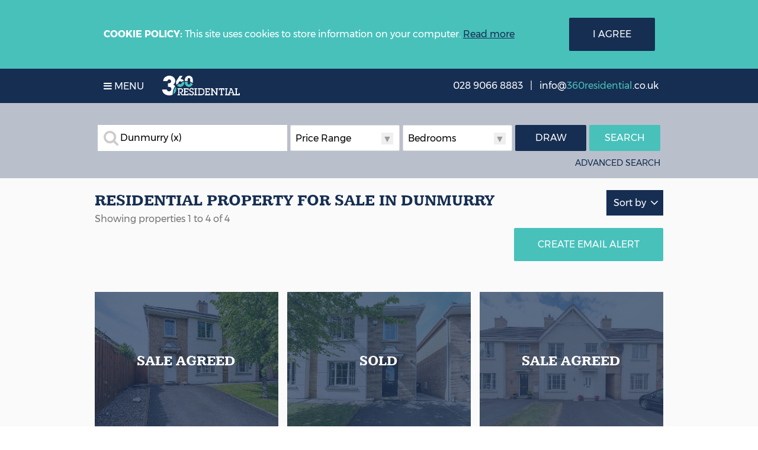

--- FILE ---
content_type: text/html;charset=UTF-8
request_url: https://www.360residential.co.uk/property-for-sale/dunmurry
body_size: 9128
content:

<!DOCTYPE html>
<!--[if lt IE 7]><html class="no-js lt-ie10 lt-ie9 lt-ie8 lt-ie7"><![endif]-->
<!--[if IE 7]><html class="no-js lt-ie10 lt-ie9 lt-ie8"><![endif]-->
<!--[if IE 8]><html class="no-js lt-ie10 lt-ie9"><![endif]-->
<!--[if IE 9]><html class="no-js lt-ie10"><![endif]-->
<!--[if gt IE 9]><!--> <html class=no-js> <!--<![endif]-->
<head>
<meta http-equiv=X-UA-Compatible content="IE=edge,chrome=1">
<meta charset=UTF-8 />
<meta name=author content="PropertyPal, propertypal.com"/>
<meta name=robots content=noodp />
<meta name=referrer content=always>
<link rel=canonical href="https://www.360residential.co.uk/property-for-sale/dunmurry"/>
<link rel=icon type="image/x-icon" href="/favicon.ico"/>
<link rel="shortcut icon" type="image/x-icon" href="/favicon.ico"/>
<meta name=viewport content="width=device-width,initial-scale=1.0,maximum-scale=1.0,user-scalable=0">
<meta name=format-detection content="telephone=no">
<meta name=theme-color content="#4b4f59">
<meta name=msapplication-navbutton-color content="#4b4f59">
<meta name=apple-mobile-web-app-status-bar-style content="#4b4f59">
<meta name=google-site-verification content=nfuhz1-ee57XE6rcPYtoYS_CCHW5Vma-z2hoioQTjj8>
<script type="application/ld+json">
    [
  
  {
  	"@context" : "http://schema.org",
  		"@type" : "RealEstateAgent",
  		"name" : "360 Residential Ltd",
  		"url" : "https://www.360residential.co.uk/",
  		"telephone": "+442890668883",
  		
  		"email": "mailto:info@360residential.co.uk",
      
      "image": {
        	"@type": "ImageObject",
     			"url": "https://www.360residential.co.uk/assets/img/logo.png"
      },
      
      "priceRange": "&pound;&pound;",
        
  		"address": {
  	    "@type": "PostalAddress",
  			"streetAddress": "37 Malone Road",
  	    "addressRegion": "Belfast",
  			"addressLocality": "Co. Antrim",
  	    "postalCode": "BT9 6RX"
  	  },
      "geo": {
        "@type": "GeoCoordinates",
        "latitude": "54.58024090857531",
        "longitude": "-5.939086269393887"
      }
  }
  
  
    ]
    </script>
<meta property="og:type" content=website>
<meta property="og:site_name" content="360 Residential">
<meta property="og:url" content="https://www.360residential.co.uk/property-for-sale/dunmurry">
<meta property="og:locale" content=en_GB>
<meta property="og:title" content="Residential Property For Sale In Dunmurry"/>
<meta property="og:description" content="Find 4 Properties Matching Residential Property For Sale In Dunmurry From 360 Residential"/>
<meta property="og:image" content="https://www.360residential.co.uk/assets/img/social-logo.jpg">
<meta property="og:image:type" content="image/jpg">
<meta property="og:image:height" content=650>
<meta property="og:image:width" content=1200>
<script type="text/javascript">(function(){
  var name = 'Kameron';
  if( document.addEventListener && localStorage ) {

  function addFont() {
    var style = document.createElement('style');
    style.rel = 'stylesheet';
    document.head.appendChild(style);
    style.textContent = localStorage[name];
  }


  try {

  if (localStorage[name]) {
    addFont();
  }

  else {
    var request = new XMLHttpRequest();
    request.open('GET', '/assets/fonts/kameron.css', true);
    request.onload = function() {
    if (request.status >= 200 && request.status < 400) {
      localStorage[name] = request.responseText;
      addFont();
    }
  }
  request.send();
}

} catch(ex) {
}
}
}());
</script>
<script type="text/javascript">(function(){
  var name = 'Montserrat';
  if( document.addEventListener && localStorage ) {

  function addFont() {
    var style = document.createElement('style');
    style.rel = 'stylesheet';
    document.head.appendChild(style);
    style.textContent = localStorage[name];
  }


  try {

  if (localStorage[name]) {
    addFont();
  }

  else {
    var request = new XMLHttpRequest();
    request.open('GET', '/assets/fonts/montserrat.css', true);
    request.onload = function() {
    if (request.status >= 200 && request.status < 400) {
      localStorage[name] = request.responseText;
      addFont();
    }
  }
  request.send();
}

} catch(ex) {
}
}
}());
</script>
<script type="text/javascript">(function(){
  var name = 'OpenSans';
  if( document.addEventListener && localStorage ) {

  function addFont() {
    var style = document.createElement('style');
    style.rel = 'stylesheet';
    document.head.appendChild(style);
    style.textContent = localStorage[name];
  }


  try {

  if (localStorage[name]) {
    addFont();
  }

  else {
    var request = new XMLHttpRequest();
    request.open('GET', '/assets/fonts/opensans.css', true);
    request.onload = function() {
    if (request.status >= 200 && request.status < 400) {
      localStorage[name] = request.responseText;
      addFont();
    }
  }
  request.send();
}

} catch(ex) {
}
}
}());
</script>
<script type="text/javascript">(function(){
  var name = 'RobotoSlab';
  if( document.addEventListener && localStorage ) {

  function addFont() {
    var style = document.createElement('style');
    style.rel = 'stylesheet';
    document.head.appendChild(style);
    style.textContent = localStorage[name];
  }


  try {

  if (localStorage[name]) {
    addFont();
  }

  else {
    var request = new XMLHttpRequest();
    request.open('GET', '/assets/fonts/robotoslab.css', true);
    request.onload = function() {
    if (request.status >= 200 && request.status < 400) {
      localStorage[name] = request.responseText;
      addFont();
    }
  }
  request.send();
}

} catch(ex) {
}
}
}());
</script>
<title>Residential Property For Sale In Dunmurry</title>
<meta name=description content="Find 4 Properties Matching Residential Property For Sale In Dunmurry From 360 Residential"/>
<script type="text/javascript">
	window.html5 = {
	   elements: ['abbr','article','aside','audio','bdi','canvas','data','datalist','details',
	              'dialog','figcaption','figure','footer','header','hgroup','main','mark','meter',
	              'nav','output','progress','section','summary','template','time','video'].join(' ')
	};
	var siteSettings = {
        currency: 'GBP'
    };
	window['searchForms'] = window['searchForms'] || {};
	
	
		
	
	var baseUrl = '/260118041548/';
	
	
	
	
	
	var siteBaseUrl = '/';
	</script>
<link rel=stylesheet type="text/css" href="/shared/style/normalize.css">
<link rel=stylesheet type="text/css" href="/260118041548/shared/style/boilerplate.css">
<script type="text/javascript">window.intlTelInput || document.write('<link rel="stylesheet" type="text/css" href="/shared/style/intlTelInput.css" />');</script>
<link rel=stylesheet type="text/css" href="/260118041548/shared/style/propertypal.css">
<style type="text/css">
</style>
<link rel=stylesheet type="text/css" href="/260118041548/assets/css/search.css"/>
<script type="text/javascript" src="//ajax.googleapis.com/ajax/libs/jquery/3.7.1/jquery.min.js"></script>
<script type="text/javascript">window.jQuery || document.write('<script src="/260118041548/shared/js/3rdparty/jquery-3.7.1.min.js"><\/script>');</script>
<script type="text/javascript" src="//cdnjs.cloudflare.com/ajax/libs/jquery-migrate/1.4.1/jquery-migrate.min.js"></script>
<script type="text/javascript">window.jQuery.migrateMute || document.write('<script src="/260118041548/shared/js/3rdparty/jquery-migrate-1.4.1.min.js"><\/script>');</script>
<script type="text/javascript">window.intlTelInput || document.write('<script src="/260118041548/shared/js/3rdparty/intlTelInput.js"><\/script>');</script>
<script type="text/javascript" src="/260118041548/shared/js/propertypal.js"></script>
<script type="text/javascript">
(function($) {

	// set PP options
	PP.setOptions({

		// set login options
		user: {
			loginPath: '/user/login',
			registerPath: '/user/register'
		}
		
		,
		
		country: 'uk'
	});

})(jQuery);



	PP.Events.GoogleAnalyticsTracker.init( [] );
	
	   PP.Events.UniversalAnalyticsTracker.init( [
	   		'G-E1R60NLG7F'
	   ] );
	


PP.Events.MicrositeCookieConsent.init(
	
);










// On pageload
$(document).ready( function() {
	
	// Set core events data that is required by most events
	PP.Events.setCoreData( {
		
		
			pageType: 'searchresults',
			listingType: 'property',
			totalValue: 724900,
			pagePath: window.location.pathname + window.location.search 
		
	});
	
	// Trigger the pageview event
	PP.Events.trigger( 'pageview' );
});

</script>
<script type="text/javascript">
</script>
<script type="text/javascript" src="/260118041548/assets/js/main.js" data-main="controllers/search"></script>
</head>
<body class="r ">
<article id=cookie-alert class="Cookie MediaboxFS-hidden">
<div class=container>
<div class=Cookie-container>
<div class=Cookie-text>
<strong>Cookie Policy:</strong> This site uses cookies to store information on your computer. <a href="/cookie-policy" class=Cookie-readMore>Read more</a>
</div>
<div class=Cookie-button>
<a class="Btn Cookie-btn do-accept-cookies">I Agree</a>
</div>
</div>
</div>
</article>
<!--[if IE]><p class=chromeframe>You are using an <strong>outdated</strong> browser. Please <a href="https://browsehappy.com/">upgrade your browser</a> to improve your experience.</p><![endif]-->
<header id=header class="siteHeader MediaboxFS-hidden">
<div class="Nav Nav--logo Nav--alignLeft nav">
<div class=Nav-content>
<div class="Nav-menu menuNav">
<nav class=MenuNav role=navigation>
<a class="MenuNav-open Nav-link"><i class="fa fa-bars" aria-hidden=true></i> Menu</a>
<ul>
<li>
<a class=menuNav-mainLink href="#"><i class="fa fa-bars" aria-hidden=true></i> Menu</a>
<ul>
<li><a class="" href="/">Home</a></li>
<li>
<li><a href="/property-for-sale" class=Nav-active>Sales</a></li>
<li><a href="/property-to-rent" class="">Rentals</a></li>
<li><a href="/commercial-sales" class="">Commercial Sales</a></li>
<li><a href="/commercial-lettings" class="">Commercial Rentals</a></li>
<li><a href="/land-and-sites" class="">Land &amp; Sites</a></li>
</li>
<li><a class="" href="/free-property-valuation-belfast">Free Property Valuation</a></li>
<li><a class="" href="/tenant-finding-service-belfast">Tenant Finding Service</a></li>
<li><a class="" href="/property-management-belfast">Property Management</a></li>
<li><a class="" href="/epc-services-belfast">EPC</a></li>
<li><a class="" href="/meet-us">Meet Us</a></li>
<li><a href="/contact" class="">Contact Us</a></li>
</ul>
</li>
</ul>
</nav>
</div>
<div class=Nav-logo>
<a href="/"><img alt="360 Residential" src="/260118041548/assets/img/logo.png" height=35 /></a>
</div>
<div class="Nav-extra Hidden-sm">
<div class="QuickContact ">
<span class=QuickContact-telListItem><a href="tel:+442890668883">
<span class="tokeniser-token1 tokeniser-part1">028</span><span class="tokeniser-delimiter1 tokeniser-part2"> </span><span class="tokeniser-token2 tokeniser-part3">9066</span><span class="tokeniser-delimiter2 tokeniser-part4"> </span><span class="tokeniser-token3 tokeniser-part5">8883</span></a></span>
<span class=QuickContact-emailListItem><script type="text/javascript">(function(){var lp ="info";var dp ="360residential.co.uk";document.write("<a href='mailto:"+ lp + "@" + dp+ "'");document.write(">");document.write("<span class=\"tokeniser-token1 tokeniser-part1\">info<\/span><span class=\"tokeniser-delimiter1 tokeniser-part2\">@<\/span><span class=\"tokeniser-token2 tokeniser-part3\">360residential<\/span><span class=\"tokeniser-delimiter2 tokeniser-part4\">.co.uk<\/span>");document.write("</a>");})();</script><noscript><em>Email address protected by JavaScript. Activate JavaScript to see the email.</em></noscript></span>
</div>
<a href="/contact" class="Btn Btn--big nav-contact-btn">Contact Us</a>
</div>
</div>
</div>
</header>
<main class="searchPage ">
<section class="margins searchPage-form">
<div class=container>
<form id=searchForm action="/search?sort=natural" class="Microsite-searchForm SearchForm
SearchForm--draw
SearchForm--typed
SearchForm--residential">
<div class=SearchForm-elements>
<div class="SearchForm-primary clearfix">
<div class=SearchForm-query>
<section class=search-form-ctrl><input id=query type=text name=q class=search-form-textbox value="" placeholder="Property Search" data-gramm_editor=false
/>
</section>
</div>
<div class="SearchForm-price DualSelect">
<span class=DualSelect-text> <span
class=DualSelect-dflt>Price Range</span> <span
class=DualSelect-left>From <span class=DualSelect-val></span></span>
<span class=DualSelect-right>Up to <span
class=DualSelect-val></span></span> <span class=DualSelect-both><span
class=DualSelect-val1></span> to <span class=DualSelect-val2></span></span>
</span> <label class=sr-only id=searchForm_minLabel
for=searchForm_min>Min Price</label>
<div class="DualSelect-child SearchForm-ctrl">
<label class=sr-only for=minprice>Min Price</label>
<select id=minprice name=min>
<option label="Min Price" value=0 selected=selected>Any</option>
<option label="£25k Min" value=25000>£25k</option>
<option label="£50k Min" value=50000>£50k</option>
<option label="£75k Min" value=75000>£75k</option>
<option label="£100k Min" value=100000>£100k</option>
<option label="£125k Min" value=125000>£125k</option>
<option label="£150k Min" value=150000>£150k</option>
<option label="£175k Min" value=175000>£175k</option>
<option label="£200k Min" value=200000>£200k</option>
<option label="£250k Min" value=250000>£250k</option>
<option label="£300k Min" value=300000>£300k</option>
<option label="£350k Min" value=350000>£350k</option>
<option label="£400k Min" value=400000>£400k</option>
<option label="£500k Min" value=500000>£500k</option>
<option label="£600k Min" value=600000>£600k</option>
<option label="£700k Min" value=700000>£700k</option>
<option label="£800k Min" value=800000>£800k</option>
<option label="£900k Min" value=900000>£900k</option>
<option label="£1.0m Min" value=1000000>£1.0m</option>
</select>
</div>
<label class=sr-only id=searchForm_maxLabel
for=searchForm_max>Max Price</label>
<div class="DualSelect-child SearchForm-ctrl">
<label class=sr-only for=maxprice>Max Price</label>
<select id=maxprice name=max>
<option label="Max Price" value=0 selected=selected>Any</option>
<option label="£25k Max" value=25000>£25k</option>
<option label="£50k Max" value=50000>£50k</option>
<option label="£75k Max" value=75000>£75k</option>
<option label="£100k Max" value=100000>£100k</option>
<option label="£125k Max" value=125000>£125k</option>
<option label="£150k Max" value=150000>£150k</option>
<option label="£175k Max" value=175000>£175k</option>
<option label="£200k Max" value=200000>£200k</option>
<option label="£250k Max" value=250000>£250k</option>
<option label="£300k Max" value=300000>£300k</option>
<option label="£350k Max" value=350000>£350k</option>
<option label="£400k Max" value=400000>£400k</option>
<option label="£500k Max" value=500000>£500k</option>
<option label="£600k Max" value=600000>£600k</option>
<option label="£700k Max" value=700000>£700k</option>
<option label="£800k Max" value=800000>£800k</option>
<option label="£900k Max" value=900000>£900k</option>
<option label="£1.0m Max" value=1000000>£1.0m</option>
</select>
</div>
</div>
<div class="SearchForm-beds DualSelect">
<span class=DualSelect-text> <span
class=DualSelect-dflt>Bedrooms</span> <span
class=DualSelect-left><span class=DualSelect-val></span>
Beds Min</span> <span class=DualSelect-right><span
class=DualSelect-val></span> Beds Max</span> <span
class=DualSelect-both><span class=DualSelect-val1></span>
to <span class=DualSelect-val2></span> Beds</span>
</span> <label class=sr-only for=minbeds>Min Beds</label>
<div class="DualSelect-child SearchForm-ctrl">
<label class=sr-only for=minbeds>Min Beds</label>
<select id=minbeds name=minbeds>
<option label="Min Beds" value=0 selected=selected>Any</option>
<option label="1Bed Min" value=1>1</option>
<option label="2Beds Min" value=2>2</option>
<option label="3Beds Min" value=3>3</option>
<option label="4Beds Min" value=4>4</option>
<option label="5Beds Min" value=5>5</option>
<option label="6Beds Min" value=6>6</option>
</select>
</div>
<label class=sr-only for=maxbeds>Max Beds</label>
<div class="DualSelect-child SearchForm-ctrl">
<label class=sr-only for=maxbeds>Max Beds</label>
<select id=maxbeds name=maxbeds>
<option label="Max Beds" value=0 selected=selected>Any</option>
<option label="1Bed Max" value=1>1</option>
<option label="2Beds Max" value=2>2</option>
<option label="3Beds Max" value=3>3</option>
<option label="4Beds Max" value=4>4</option>
<option label="5Beds Max" value=5>5</option>
<option label="6Beds Max" value=6>6</option>
</select>
</div>
</div>
</div>
<div class=SearchForm-options>
<div class=SearchForm-advanced>
<div class=SearchForm-advancedGroup role=field>
<label class=SearchForm-advancedHeading for=searchForm_radius>Radius</label>
<div class=SearchForm-advancedFields>
<select id=null_radius name=radius>
<option value="">None</option>
<option value="0.25">¼ mile</option>
<option value="0.5">½ mile</option>
<option value="0.75">¾ mile</option>
<option value="1.0">1 mile</option>
<option value="2.0">2 miles</option>
<option value="3.0">3 miles</option>
<option value="4.0">4 miles</option>
<option value="5.0">5 miles</option>
<option value="10.0">10 miles</option>
<option value="15.0">15 miles</option>
<option value="20.0">20 miles</option>
<option value="25.0">25 miles</option>
<option value="30.0">30 miles</option>
</select>
</div>
</div>
<div class=SearchForm-advancedGroup data-summary-name=Options role=fieldset>
<span class=SearchForm-advancedHeading>Options</span>
<div class=SearchForm-advancedFields>
<label>
<input type=checkbox name=agreed id=null_agreed value=true checked=checked data-default=checked />
<span class=SearchForm-label>Sale Agreed</span>
</label>
<label>
<input type=checkbox name=gone id=null_gone value=true checked=checked data-default=checked />
<span class=SearchForm-label>Sold</span>
</label>
<label>
<input type=checkbox name=excludePoa id=null_excludePoa value=true />
<span class=SearchForm-label>Exclude Price Not Provided</span>
</label>
<label>
<input type=checkbox name=newhomes id=null_newhomes value=true />
<span class=SearchForm-label>New Homes Only</span>
</label>
</div>
</div>
<div class=SearchForm-advancedGroup data-summary-name="Land Types" data-count-multi=true role=fieldset>
<span class=SearchForm-advancedHeading>Land Types</span>
<div class=SearchForm-advancedFields>
<label for=search-lt-1>
<input type=checkbox id=search-lt-1 name=lt value=1 />
<span class=SearchForm-label>Building Site</span>
</label>
<label for=search-lt-2>
<input type=checkbox id=search-lt-2 name=lt value=2 />
<span class=SearchForm-label>Commercial Land</span>
</label>
<label for=search-lt-3>
<input type=checkbox id=search-lt-3 name=lt value=3 />
<span class=SearchForm-label>Industrial Land</span>
</label>
<label for=search-lt-4>
<input type=checkbox id=search-lt-4 name=lt value=4 />
<span class=SearchForm-label>Agricultural Land</span>
</label>
</div>
</div>
<div class=SearchForm-advancedGroup data-summary-name="Furnished Types" data-count-multi=true role=fieldset>
<span class=SearchForm-advancedHeading>Furnishing</span>
<div class=SearchForm-advancedFields>
<label for=search-ft-unfurnished>
<input type=checkbox id=search-ft-unfurnished name=ft value=unfurnished />
<span class=SearchForm-label>Unfurnished</span>
</label>
<label for=search-ft-fullyFurnished>
<input type=checkbox id=search-ft-fullyFurnished name=ft value=fullyFurnished />
<span class=SearchForm-label>Furnished</span>
</label>
<label for=search-ft-partlyFurnished>
<input type=checkbox id=search-ft-partlyFurnished name=ft value=partlyFurnished />
<span class=SearchForm-label>Partially furnished</span>
</label>
<label for=search-ft-optional>
<input type=checkbox id=search-ft-optional name=ft value=optional />
<span class=SearchForm-label>Optional</span>
</label>
</div>
</div>
<div class=SearchForm-advancedGroup data-summary-name="Property Types" data-count-multi=true role=fieldset>
<span class=SearchForm-advancedHeading>Property Type</span>
<div class=SearchForm-advancedFields>
<label for=search-stygrp-3>
<input type=checkbox id=search-stygrp-3 name=stygrp value=3 />
<span class=SearchForm-label>Apartments</span>
</label>
<label for=search-stygrp-2>
<input type=checkbox id=search-stygrp-2 name=stygrp value=2 />
<span class=SearchForm-label>Houses</span>
</label>
<label for=search-stygrp-10>
<input type=checkbox id=search-stygrp-10 name=stygrp value=10 />
<span class=SearchForm-label>Bungalows</span>
</label>
<label for=search-stygrp-8>
<input type=checkbox id=search-stygrp-8 name=stygrp value=8 />
<span class=SearchForm-label>Detached houses</span>
</label>
<label for=search-stygrp-9>
<input type=checkbox id=search-stygrp-9 name=stygrp value=9 />
<span class=SearchForm-label>Semi-detached houses</span>
</label>
<label for=search-stygrp-6>
<input type=checkbox id=search-stygrp-6 name=stygrp value=6 />
<span class=SearchForm-label>Terraced houses</span>
</label>
<label for=search-stygrp-7>
<input type=checkbox id=search-stygrp-7 name=stygrp value=7 />
<span class=SearchForm-label>Room Lets</span>
</label>
<label for=search-stygrp-11>
<input type=checkbox id=search-stygrp-11 name=stygrp value=11 />
<span class=SearchForm-label>Offices</span>
</label>
<label for=search-stygrp-16>
<input type=checkbox id=search-stygrp-16 name=stygrp value=16 />
<span class=SearchForm-label>Retail Properties</span>
</label>
<label for=search-stygrp-14>
<input type=checkbox id=search-stygrp-14 name=stygrp value=14 />
<span class=SearchForm-label>Pubs / Restaurants</span>
</label>
<label for=search-stygrp-15>
<input type=checkbox id=search-stygrp-15 name=stygrp value=15 />
<span class=SearchForm-label>Hotels / Guesthouses / B&amp;Bs</span>
</label>
<label for=search-stygrp-12>
<input type=checkbox id=search-stygrp-12 name=stygrp value=12 />
<span class=SearchForm-label>Industrial Properties</span>
</label>
<label for=search-stygrp-17>
<input type=checkbox id=search-stygrp-17 name=stygrp value=17 />
<span class=SearchForm-label>Parking</span>
</label>
<label for=search-stygrp-13>
<input type=checkbox id=search-stygrp-13 name=stygrp value=13 />
<span class=SearchForm-label>Investment</span>
</label>
<label for=search-stygrp-20>
<input type=checkbox id=search-stygrp-20 name=stygrp value=20 />
<span class=SearchForm-label>Farmhouse Bungalows</span>
</label>
<label for=search-stygrp-18>
<input type=checkbox id=search-stygrp-18 name=stygrp value=18 />
<span class=SearchForm-label>Detached Farmhouses</span>
</label>
<label for=search-stygrp-19>
<input type=checkbox id=search-stygrp-19 name=stygrp value=19 />
<span class=SearchForm-label>Semi-detached Farmhouses</span>
</label>
<label for=search-stygrp-21>
<input type=checkbox id=search-stygrp-21 name=stygrp value=21 />
<span class=SearchForm-label>Residential Land</span>
</label>
<label for=search-stygrp-22>
<input type=checkbox id=search-stygrp-22 name=stygrp value=22 />
<span class=SearchForm-label>Agricultural Land</span>
</label>
<label for=search-stygrp-23>
<input type=checkbox id=search-stygrp-23 name=stygrp value=23 />
<span class=SearchForm-label>Commercial Land</span>
</label>
<label for=search-stygrp-24>
<input type=checkbox id=search-stygrp-24 name=stygrp value=24 />
<span class=SearchForm-label>Industrial Land</span>
</label>
<label for=search-stygrp-25>
<input type=checkbox id=search-stygrp-25 name=stygrp value=25 />
<span class=SearchForm-label>Others</span>
</label>
<label for=search-stygrp-28>
<input type=checkbox id=search-stygrp-28 name=stygrp value=28 />
<span class=SearchForm-label>Serviced / Coworking Offices</span>
</label>
<label for=search-stygrp-43>
<input type=checkbox id=search-stygrp-43 name=stygrp value=43 />
<span class=SearchForm-label>Houses and Land</span>
</label>
<label for=search-stygrp-44>
<input type=checkbox id=search-stygrp-44 name=stygrp value=44 />
<span class=SearchForm-label>Independent Living</span>
</label>
</div>
</div>
<div class=SearchForm-advancedGroup data-summary-name="Property Attributes" data-count-multi=true role=fieldset>
<span class=SearchForm-advancedHeading>Property Attributes</span>
<div class=SearchForm-advancedFields>
<label for=search-att-58>
<input type=checkbox id=search-att-58 name=att value=58 />
<span class=SearchForm-label>property.attribute.hasSmoking</span>
</label>
<label for=search-att-57>
<input type=checkbox id=search-att-57 name=att value=57 />
<span class=SearchForm-label>property.attribute.hasPets</span>
</label>
<label for=search-att-56>
<input type=checkbox id=search-att-56 name=att value=56 />
<span class=SearchForm-label>property.attribute.requiresReference</span>
</label>
<label for=search-att-55>
<input type=checkbox id=search-att-55 name=att value=55 />
<span class=SearchForm-label>Allows pets</span>
</label>
<label for=search-att-54>
<input type=checkbox id=search-att-54 name=att value=54 />
<span class=SearchForm-label>Allows smoking</span>
</label>
<label for=search-att-53>
<input type=checkbox id=search-att-53 name=att value=53 />
<span class=SearchForm-label>property.attribute.broadband</span>
</label>
<label for=search-att-52>
<input type=checkbox id=search-att-52 name=att value=52 />
<span class=SearchForm-label>Off street parking</span>
</label>
<label for=search-att-51>
<input type=checkbox id=search-att-51 name=att value=51 />
<span class=SearchForm-label>Garage</span>
</label>
<label for=search-att-59>
<input type=checkbox id=search-att-59 name=att value=59 />
<span class=SearchForm-label>Long Term Let</span>
</label>
<label for=search-att-60>
<input type=checkbox id=search-att-60 name=att value=60 />
<span class=SearchForm-label>Holiday Let</span>
</label>
<label for=search-att-61>
<input type=checkbox id=search-att-61 name=att value=61 />
<span class=SearchForm-label>Summer Only Let</span>
</label>
<label for=search-att-38>
<input type=checkbox id=search-att-38 name=att value=38 />
<span class=SearchForm-label>Divisible into lots</span>
</label>
<label for=search-att-37>
<input type=checkbox id=search-att-37 name=att value=37 />
<span class=SearchForm-label>Divisible into lots</span>
</label>
<label for=search-att-45>
<input type=checkbox id=search-att-45 name=att value=45 />
<span class=SearchForm-label>property.attribute.shareCurrentStatusWorking</span>
</label>
<label for=search-att-8>
<input type=checkbox id=search-att-8 name=att value=8 />
<span class=SearchForm-label>New build</span>
</label>
<label for=search-att-34>
<input type=checkbox id=search-att-34 name=att value=34 />
<span class=SearchForm-label>Divisible into lots</span>
</label>
<label for=search-att-18>
<input type=checkbox id=search-att-18 name=att value=18 />
<span class=SearchForm-label>Professional</span>
</label>
<label for=search-att-33>
<input type=checkbox id=search-att-33 name=att value=33 />
<span class=SearchForm-label>Allows smoking</span>
</label>
<label for=search-att-29>
<input type=checkbox id=search-att-29 name=att value=29 />
<span class=SearchForm-label>Off street parking</span>
</label>
<label for=search-att-22>
<input type=checkbox id=search-att-22 name=att value=22 />
<span class=SearchForm-label>All male</span>
</label>
<label for=search-att-28>
<input type=checkbox id=search-att-28 name=att value=28 />
<span class=SearchForm-label>Off street parking</span>
</label>
<label for=search-att-49>
<input type=checkbox id=search-att-49 name=att value=49 />
<span class=SearchForm-label>property.attribute.shareDesiredStatusWorking</span>
</label>
<label for=search-att-50>
<input type=checkbox id=search-att-50 name=att value=50 />
<span class=SearchForm-label>property.attribute.shareDesiredStatusNotWorking</span>
</label>
<label for=search-att-23>
<input type=checkbox id=search-att-23 name=att value=23 />
<span class=SearchForm-label>All female</span>
</label>
<label for=search-att-30>
<input type=checkbox id=search-att-30 name=att value=30 />
<span class=SearchForm-label>Disabled access</span>
</label>
<label for=search-att-31>
<input type=checkbox id=search-att-31 name=att value=31 />
<span class=SearchForm-label>Disabled access</span>
</label>
<label for=search-att-46>
<input type=checkbox id=search-att-46 name=att value=46 />
<span class=SearchForm-label>property.attribute.shareCurrentStatusNotWorking</span>
</label>
<label for=search-att-19>
<input type=checkbox id=search-att-19 name=att value=19 />
<span class=SearchForm-label>Corporate</span>
</label>
<label for=search-att-10>
<input type=checkbox id=search-att-10 name=att value=10 />
<span class=SearchForm-label>Allows pets</span>
</label>
<label for=search-att-4>
<input type=checkbox id=search-att-4 name=att value=4 />
<span class=SearchForm-label>Garden</span>
</label>
<label for=search-att-35>
<input type=checkbox id=search-att-35 name=att value=35 />
<span class=SearchForm-label>Disabled access</span>
</label>
<label for=search-att-39>
<input type=checkbox id=search-att-39 name=att value=39 />
<span class=SearchForm-label>Farm buildings</span>
</label>
<label for=search-att-40>
<input type=checkbox id=search-att-40 name=att value=40 />
<span class=SearchForm-label>Farm buildings</span>
</label>
<label for=search-att-24>
<input type=checkbox id=search-att-24 name=att value=24 />
<span class=SearchForm-label>Mixed gender</span>
</label>
<label for=search-att-47>
<input type=checkbox id=search-att-47 name=att value=47 />
<span class=SearchForm-label>property.attribute.shareDesiredStatusStudent</span>
</label>
<label for=search-att-20>
<input type=checkbox id=search-att-20 name=att value=20 />
<span class=SearchForm-label>Student</span>
</label>
<label for=search-att-36>
<input type=checkbox id=search-att-36 name=att value=36 />
<span class=SearchForm-label>Needs modernisation</span>
</label>
<label for=search-att-2>
<input type=checkbox id=search-att-2 name=att value=2 />
<span class=SearchForm-label>Garage</span>
</label>
<label for=search-att-43>
<input type=checkbox id=search-att-43 name=att value=43 />
<span class=SearchForm-label>property.attribute.shareCurrentStatusStudent</span>
</label>
<label for=search-att-42>
<input type=checkbox id=search-att-42 name=att value=42 />
<span class=SearchForm-label>Serviced</span>
</label>
<label for=search-att-1>
<input type=checkbox id=search-att-1 name=att value=1 />
<span class=SearchForm-label>Off street parking</span>
</label>
<label for=search-att-44>
<input type=checkbox id=search-att-44 name=att value=44 />
<span class=SearchForm-label>property.attribute.shareCurrentStatusPostGrad</span>
</label>
<label for=search-att-48>
<input type=checkbox id=search-att-48 name=att value=48 />
<span class=SearchForm-label>property.attribute.shareDesiredStatusPostGrad</span>
</label>
<label for=search-att-25>
<input type=checkbox id=search-att-25 name=att value=25 />
<span class=SearchForm-label>Family</span>
</label>
<label for=search-att-21>
<input type=checkbox id=search-att-21 name=att value=21 />
<span class=SearchForm-label>DHSS</span>
</label>
<label for=search-att-14>
<input type=checkbox id=search-att-14 name=att value=14 />
<span class=SearchForm-label>Garden</span>
</label>
<label for=search-att-13>
<input type=checkbox id=search-att-13 name=att value=13 />
<span class=SearchForm-label>Garage</span>
</label>
<label for=search-att-7>
<input type=checkbox id=search-att-7 name=att value=7 />
<span class=SearchForm-label>Rural or semi-rural</span>
</label>
<label for=search-att-12>
<input type=checkbox id=search-att-12 name=att value=12 />
<span class=SearchForm-label>Off street parking</span>
</label>
<label for=search-att-6>
<input type=checkbox id=search-att-6 name=att value=6 />
<span class=SearchForm-label>Disabled access</span>
</label>
<label for=search-att-16>
<input type=checkbox id=search-att-16 name=att value=16 />
<span class=SearchForm-label>Rural or semi-rural</span>
</label>
<label for=search-att-26>
<input type=checkbox id=search-att-26 name=att value=26 />
<span class=SearchForm-label>Over an acre of land</span>
</label>
<label for=search-att-15>
<input type=checkbox id=search-att-15 name=att value=15 />
<span class=SearchForm-label>Disabled access</span>
</label>
<label for=search-att-32>
<input type=checkbox id=search-att-32 name=att value=32 />
<span class=SearchForm-label>Investment potential</span>
</label>
<label for=search-att-17>
<input type=checkbox id=search-att-17 name=att value=17 />
<span class=SearchForm-label>New build</span>
</label>
<label for=search-att-11>
<input type=checkbox id=search-att-11 name=att value=11 />
<span class=SearchForm-label>Studio</span>
</label>
<label for=search-att-41>
<input type=checkbox id=search-att-41 name=att value=41 />
<span class=SearchForm-label>Chain free</span>
</label>
<label for=search-att-27>
<input type=checkbox id=search-att-27 name=att value=27 />
<span class=SearchForm-label>Over an acre of land</span>
</label>
<label for=search-att-63>
<input type=checkbox id=search-att-63 name=att value=63 />
<span class=SearchForm-label>Sold off Market</span>
</label>
<label for=search-att-64>
<input type=checkbox id=search-att-64 name=att value=64 />
<span class=SearchForm-label>Sold off Market</span>
</label>
<label for=search-att-65>
<input type=checkbox id=search-att-65 name=att value=65 />
<span class=SearchForm-label>Sold off Market</span>
</label>
<label for=search-att-66>
<input type=checkbox id=search-att-66 name=att value=66 />
<span class=SearchForm-label>Sold off Market</span>
</label>
<label for=search-att-5>
<input type=checkbox id=search-att-5 name=att value=5 />
<span class=SearchForm-label>Needs modernisation</span>
</label>
<label for=search-att-62>
<input type=checkbox id=search-att-62 name=att value=62 />
<span class=SearchForm-label>property.attribute.coOwnership</span>
</label>
</div>
</div>
</div>
</div>
<button id=defaultView class=visuallyhidden type=submit name=view value=list></button>
<div class="SearchForm-btns ">
<button type=submit class="Btn Btn--primary Btn--alt SearchForm-drawBtn" name=view value=draw>Draw</button>
<button type=submit class="Btn Btn--primary SearchForm-searchBtn " name=view value=list>Search</button>
</div>
</div>
<div class=SearchForm-optionSummary>
<strong>Selected:</strong>
<ul id=SearchForm-optionList></ul>
</div>
<a role=button data-js-action=showOptions class=SearchForm-showOptions>
Advanced Search<span class=SearchForm-arrow>&nbsp;</span>
</a>
<a role=button data-js-action=hideOptions class=SearchForm-hideOptions>
Advanced Search<span class=SearchForm-arrow>&nbsp;</span>
</a>
<div class=clearfix></div>
<input type=hidden name=pt value=residential />
<input type=hidden name=st value=sale />
<input type=hidden name=sort value=natural />
</form>
<script type="text/javascript">
(function() {
	if( PP.suggestionsSearchForm ) {
		window['searchForms']['searchForm'] = PP.suggestionsSearchForm({selector: '#searchForm', controlName: 'searchForm', contextPath:'/' ,jsonPath:'/json' ,terms:[{id:"1137",geo:true,name:"Dunmurry",uniqueName:"Dunmurry"}]});
	} 
})();
</script>
</div>
</section>
<section class="margins searchPage-header">
<div class="container clearfix">
<div class=searchPage-title>
<h1 class=text-brandColour>Residential Property For Sale in Dunmurry</h1>
<p class=searchPage-description>Showing properties 1 to 4 of 4</p>
</div>
<div class=searchPage-sortBy><section class=search-form-ctrl><label class=search-form-ctrl-lbl>Sort by</label><div class=styledd>
<span class=styledd-display>Sort by</span>
<select name=sort class=search-form-select onchange="window.location = $(this).val();">
<option value="/property-for-sale/dunmurry" selected=selected>Sort by</option>
<option value="/property-for-sale/dunmurry/sort-hot">Most Popular</option>
<option value="/property-for-sale/dunmurry/sort-dateHigh">Recently Added</option>
<option value="/property-for-sale/dunmurry/sort-updatedHigh">Recently Updated</option>
<option value="/property-for-sale/dunmurry/sort-distance">Distance</option>
<option value="/property-for-sale/dunmurry/sort-priceLow">Price (Low to High)</option>
<option value="/property-for-sale/dunmurry/sort-priceHigh">Price (High to Low)</option>
<option value="/property-for-sale/dunmurry/sort-bedroomsLow">Beds (Low to High)</option>
<option value="/property-for-sale/dunmurry/sort-bedroomsHigh">Beds (High to Low)</option>
</select>
</div>
</section></div>
<a href="/user/saveSearch.do?st=sale&amp;term=1137&amp;sta=forSale&amp;sta=saleAgreed&amp;sta=sold&amp;pt=residential&amp;sourcePath=%2Fproperty-for-sale%2Fdunmurry" class="searchPage-save Btn Btn--primary"> Create Email Alert</a>
</div>
</section>
<div class=page>
<section class=searchPage-results>
<div class=container>
<ul class="BoxList BoxList--3col">
<li>
<div class="PropBox
PropBox--saleagreed
PropBox--shortBrief
PropBox--overlayStatus
">
<div class=PropBox-content>
<a href="/65-mayfield-square-blacks-road-belfast/696293">
<div class=PropBox-img>
<img alt="Photo 1 of 65 Mayfield Square, Blacks Road, Belfast" src="https://media.propertypal.com/01db01640005b530e3/p/695093/25991256.jpg" data-owidth=2000 data-oheight=1333 />
<div class=PropBox-status><span>Sale Agreed</span></div>
</div>
<div class=PropBox-details>
<h2 class=PropBox-address>
<span class="Address ">
<span class=Address-address>
<span class=Address-addressLine1>
65 Mayfield Square,
</span>
<span class=Address-addressLine2>Blacks Road,</span>
</span>
<span class=Address-addressLocation>
<span class=Address-addressTown>Belfast</span>
<span class=Address-addressPostcode>
<span class=Address-addressOutcode>BT10</span>
<span class=Address-addressIncode>0QR</span>
</span>
</span>
</span>
</h2>
<p class=PropBox-brief>
3 Bedrooms
</p>
<p class=PropBox-price>
<span class=Price>
<span class=Price-status>
Sale Agreed
</span>
<span class="Price-priceValue ">&pound;169,950</span>
<span class=Price-pricePeriod></span>
</span>
</p>
<div class=PropBox-extra>
360 Residential are delighted to bring to the market this well presented semi-detached house within the extremely popular Mayfield Square Development.
The accommodation comprises of a spacious lounge, kitchen/dining area with a range of built-in...
</div>
</div>
</a>
</div>
</div>
</li>
<li>
<div class="PropBox
PropBox--sold
PropBox--shortBrief
PropBox--overlayStatus
">
<div class=PropBox-content>
<a href="/63-mayfield-square-blacks-road-belfast/696258">
<div class=PropBox-img>
<img alt="Photo 1 of 63 Mayfield Square, Blacks Road, Belfast" src="https://media.propertypal.com/01db01640005b530e3/p/695058/25989716.jpg" data-owidth=2000 data-oheight=1333 />
<div class=PropBox-status><span>Sold</span></div>
</div>
<div class=PropBox-details>
<h2 class=PropBox-address>
<span class="Address ">
<span class=Address-address>
<span class=Address-addressLine1>
63 Mayfield Square,
</span>
<span class=Address-addressLine2>Blacks Road,</span>
</span>
<span class=Address-addressLocation>
<span class=Address-addressTown>Belfast</span>
<span class=Address-addressPostcode>
<span class=Address-addressOutcode>BT10</span>
<span class=Address-addressIncode>0QR</span>
</span>
</span>
</span>
</h2>
<p class=PropBox-brief>
3 Bedrooms
</p>
<p class=PropBox-price>
<span class=Price>
<span class=Price-status>
SOLD
</span>
</span>
</p>
<div class=PropBox-extra>
360 Residential are delighted to offer this beautifully presented modern semi-detached home within the Mayfield Square Development.
The accommodation comprises of a spacious lounge, kitchen/dining area with a range of built-in appliances and acc...
</div>
</div>
</a>
</div>
</div>
</li>
<li>
<div class="PropBox
PropBox--saleagreed
PropBox--shortBrief
PropBox--overlayStatus
">
<div class=PropBox-content>
<a href="/35-mayfield-square-belfast/530226">
<div class=PropBox-img>
<img alt="Photo 1 of 35 Mayfield Square, Belfast" src="https://media.propertypal.com/01db01640005b530e3/p/529026/11665956.jpg" data-owidth=2000 data-oheight=1333 />
<div class=PropBox-status><span>Sale Agreed</span></div>
</div>
<div class=PropBox-details>
<h2 class=PropBox-address>
<span class="Address ">
<span class=Address-address>
<span class=Address-addressLine1>
35 Mayfield Square,
</span>
</span>
<span class=Address-addressLocation>
<span class=Address-addressTown>Belfast</span>
<span class=Address-addressPostcode>
<span class=Address-addressOutcode>BT10</span>
<span class=Address-addressIncode>0QR</span>
</span>
</span>
</span>
</h2>
<p class=PropBox-brief>
3 Bedrooms
</p>
<p class=PropBox-price>
<span class=Price>
<span class=Price-status>
Sale Agreed
</span>
<span class="Price-priceValue ">&pound;175,000</span>
<span class=Price-pricePeriod></span>
</span>
</p>
<div class=PropBox-extra>
360 Residential are delighted to offer this beautifully presented modern home within the Mayfield Square Development.
The accommodation comprises of a spacious lounge, kitchen/dining area with a range of built-in appliances and access to very ge...
</div>
</div>
</a>
</div>
</div>
</li>
<li>
<div class="PropBox
PropBox--sold
PropBox--shortBrief
PropBox--overlayStatus
">
<div class=PropBox-content>
<a href="/45-mayfield-square-blacks-road-belfast/486314">
<div class=PropBox-img>
<img alt="Photo 1 of 45 Mayfield Square, Blacks Road, Belfast" src="https://media.propertypal.com/01db01640005b530e3/p/485114/6936746.jpg" data-owidth=2000 data-oheight=1333 />
<div class=PropBox-status><span>Sold</span></div>
</div>
<div class=PropBox-details>
<h2 class=PropBox-address>
<span class="Address ">
<span class=Address-address>
<span class=Address-addressLine1>
45 Mayfield Square,
</span>
<span class=Address-addressLine2>Blacks Road,</span>
</span>
<span class=Address-addressLocation>
<span class=Address-addressTown>Belfast</span>
<span class=Address-addressPostcode>
<span class=Address-addressOutcode>BT10</span>
<span class=Address-addressIncode>0QR</span>
</span>
</span>
</span>
</h2>
<p class=PropBox-brief>
3 Bedrooms
</p>
<p class=PropBox-price>
<span class=Price>
<span class=Price-status>
SOLD
</span>
</span>
</p>
<div class=PropBox-extra>
360 Residential are delighted to offer this beautifully presented modern semi-detached home within the Mayfield Square Development.
The accommodation comprises of a spacious lounge, kitchen/dining area with a range of built-in appliances and acc...
</div>
</div>
</a>
</div>
</div>
</li>
</ul>
</div>
</section>
</div>
</main>
<footer id=footer class="siteFooter MediaboxFS-hidden">
<div class="Nav nav">
<div class=Nav-content>
<div class="Nav-menu menuNav">
<nav class=MenuNav role=navigation>
<a class="MenuNav-open Nav-link"><i class="fa fa-bars" aria-hidden=true></i> Menu</a>
<ul>
<li>
<a class=menuNav-mainLink href="#"><i class="fa fa-bars" aria-hidden=true></i> Menu</a>
<ul>
<li><a class="" href="/">Home</a></li>
<li>
<li><a href="/property-for-sale" class=Nav-active>Sales</a></li>
<li><a href="/property-to-rent" class="">Rentals</a></li>
<li><a href="/commercial-sales" class="">Commercial Sales</a></li>
<li><a href="/commercial-lettings" class="">Commercial Rentals</a></li>
<li><a href="/land-and-sites" class="">Land &amp; Sites</a></li>
</li>
<li><a class="" href="/free-property-valuation-belfast">Free Property Valuation</a></li>
<li><a class="" href="/tenant-finding-service-belfast">Tenant Finding Service</a></li>
<li><a class="" href="/property-management-belfast">Property Management</a></li>
<li><a class="" href="/epc-services-belfast">EPC</a></li>
<li><a class="" href="/meet-us">Meet Us</a></li>
<li><a href="/contact" class="">Contact Us</a></li>
</ul>
</li>
</ul>
</nav>
</div>
<div class=Nav-extra>
<a href="/user/login?sourcePath=%2Fuser%2Fmy-account" class="Btn Nav-login " rel=nofollow>Login | Register</a>
</div>
</div>
</div>
<div class="Brand Brand--footer Brand--alignTop Brand--4-4-4">
<div class=Brand-container>
<div class=Brand-left>
<h3 class=text-secondaryColour>360 Residential Ltd</h3>
<div class="Contact
Contact--st1017209
">
<div class="Contact-addr addr">
<p>
<span class=Contact-addrLine>37 Malone Road,
</span>
</p>
<p>
<span class=Contact-addrTown>Belfast, </span>
<span class=Contact-addrPostcode>BT9 6RX</span>
</p>
</div>
<div class=Contact-tel>
<p><a href="tel:+442890668883">
<span class="tokeniser-token1 tokeniser-part1">028</span><span class="tokeniser-delimiter1 tokeniser-part2"> </span><span class="tokeniser-token2 tokeniser-part3">9066</span><span class="tokeniser-delimiter2 tokeniser-part4"> </span><span class="tokeniser-token3 tokeniser-part5">8883</span></a></p>
</div>
<div class=Contact-email>
<p><script type="text/javascript">(function(){var lp ="info";var dp ="360residential.co.uk";document.write("<a href='mailto:"+ lp + "@" + dp+ "'");document.write(">");document.write("<span class=\"tokeniser-token1 tokeniser-part1\">info<\/span><span class=\"tokeniser-delimiter1 tokeniser-part2\">@<\/span><span class=\"tokeniser-token2 tokeniser-part3\">360residential<\/span><span class=\"tokeniser-delimiter2 tokeniser-part4\">.co.uk<\/span>");document.write("</a>");})();</script><noscript><em>Email address protected by JavaScript. Activate JavaScript to see the email.</em></noscript></p>
</div>
</div>
</div>
<div class=Brand-middle>
</div>
<div class=Brand-right>
</div>
</div>
</div>
<div class=Copyright>
<div class=Copyright-content>
<div class="Copyright-copy Copyright-left">
<div class=Brand-full>
<ul class=Accreditations>
<li><a href="https://www.theprs.co.uk/" target=_blank><img src="http://20f87d16dd730c2e1415-c66be52b64c1fd6e818d33a73f8b8f9f.r75.cf3.rackcdn.com/accreditations/propertyRedressScheme.png" alt="Porperty Redress Scheme"/></a></li>
<li><a href="https://www.tdsnorthernireland.com/home/" target=_blank><img src="http://20f87d16dd730c2e1415-c66be52b64c1fd6e818d33a73f8b8f9f.r75.cf3.rackcdn.com/accreditations/tds.png" alt=TDS /></a></li></span>
<li><a href="https://www.lani.org.uk/" target=_blank><img src="/260118041548/assets/img/logos/lani.png" alt=LANI /></a></li>
<li><a href="https://www.nihe.gov.uk/" target=_blank><img src="/260118041548/assets/img/logos/housing-exec.png" alt="Housing Executive"/></a></li>
</ul>
</div>
</div>
<div class="Copyright-poweredBy Copyright-right">
<span class=copyright-color>&copy; Copyright 2026</span> <span class=ea-name>360 Residential</span><br/><br/>
<span class=copyright-color>Designed &amp; Powered By</span> <a href="https://www.propertypal.com/estate-agent/360-residential-ltd" target=_blank>PropertyPal.com</a>
</div>
</div>
</div>
</footer>
<!--[if lt IE 9]><script src="//cdnjs.cloudflare.com/ajax/libs/html5shiv/3.7.3/html5shiv.min.js"></script><![endif]-->
<!--[if IE 8]><script type="text/javascript">
	$(document).ready( function() {
		$.getScript('/shared/js/respond.min.js');
	});
	</script><![endif]-->
</body>
</html>


--- FILE ---
content_type: text/css
request_url: https://www.360residential.co.uk/assets/fonts/kameron.css
body_size: 62113
content:
@font-face {
  font-family: 'Kameron';
  font-style:  'normal';
  font-weight: 300;
  src: local('Kameron Normal'), url([data-uri]) format('woff');
}
@font-face {
  font-family: 'Kameron';
  font-style:  'normal';
  font-weight: 700;
  src: local('Kameron Normal'), url([data-uri]) format('woff');
}


--- FILE ---
content_type: text/css
request_url: https://www.360residential.co.uk/assets/fonts/robotoslab.css
body_size: 60733
content:
@font-face {
  font-family: 'Roboto Slab';
  font-style:  'normal';
  font-weight: 300;
  src: local('Roboto Slab Normal'), url([data-uri]) format('woff');
}
@font-face {
  font-family: 'Roboto Slab';
  font-style:  'normal';
  font-weight: 400;
  src: local('Roboto Slab Normal'), url([data-uri]) format('woff');
}
@font-face {
  font-family: 'Roboto Slab';
  font-style:  'normal';
  font-weight: 700;
  src: local('Roboto Slab Normal'), url([data-uri]) format('woff');
}


--- FILE ---
content_type: application/javascript
request_url: https://www.360residential.co.uk/260118041548/assets/js/microsite-ui/jquery.menunav.js
body_size: 2337
content:
!function(a){"function"==typeof define&&define.amd?define(["jquery"],a):a("object"==typeof exports?require("jquery"):jQuery)}(function(a){function b(b,d){function e(){y.find("ul:first > li").each(function(){var b=a(this),c=b.children("ul").css("display","block").height(0),e=b.children("a:first");b.children("ul").parent().not("."+d.overflowMenuClass).addClass(d.subMenuClass),c.length?(b.mouseenter(function(){z.is(":visible")||f(b)}),e.on("click touchend",function(c){var e=a(c.target);(e.is(b)||e.parent().is(b))&&(c.preventDefault(),c.stopPropagation()),!z.is(":visible")&&F&&b.hasClass(d.enterClass)?(i(b),w(b.find("a:first"),"close","menu")):z.is(":visible")||f(b)}),b.mouseleave(function(){z.is(":visible")||i(b)}),b.on("webkittransitionend transitionend",function(){z.is(":visible")||(k(b),F&&(y.hasClass(d.singleLinkClass)&&!b.hasClass(d.enterClass)?w(b.find("a:first"),"close","menu"):!y.hasClass(d.singleLinkClass)&&b.hasClass(d.openedClass)&&w(z,"close","menu")))})):b.mouseenter(function(){z.is(":visible")||m()});var o=b.find("ul > li > ul");b.hasClass(d.overflowMenuClass)||y.hasClass(d.singleLinkClass)||!o.length||(o.each(function(){var b=a(this),c=b.parent(),e=c.children("a:first");c.addClass(d.subMenuClass),e.addClass(d.subMenuArrowClass),b.css({display:"block",width:0}).addClass(d.subMenu2Class)}),b.find("ul:first > li").each(function(){var b=a(this),c=b.children("ul");b.mouseenter(function(){c.length&&!z.is(":visible")&&g(b),0!=c.length||z.is(":visible")||(clearTimeout(I),n())}),c.bind("webkitTransitionEnd transitionend",function(){z.is(":visible")||l(c)}),b.mouseleave(function(){c.length&&!z.is(":visible")&&j(b)}),a("a:first",b).bind("click",function(b){z.is(":visible")&&h(a(this))})}))}),B.on("click touchend",function(b){z.is(":visible")||0!=a(b.target).parents(".MenuNav").length||m()})}function f(a){clearTimeout(H),a.is(D)||(m(),a.addClass(d.enterClass),F&&y.hasClass(d.singleLinkClass)&&w(a.find("a:first"),"menu","close"),a.offset().left+a.children("ul").outerWidth()>A.width()?a.addClass(d.rightJustifiedClass):a.removeClass(d.rightJustifiedClass),D=a,o(a))}function g(b){if(clearTimeout(I),!b.is(E)){n(),b.addClass(d.enterClass),E=b;var c=a("ul:first",b);b.parents("."+d.overflowMenuClass+":first").length&&c.css("right",b.parents("."+d.overflowMenuClass+":first").find("ul:first").outerWidth(!0)+"px"),p(c)}}function h(b){$ul=b.parent().find("ul:first"),"static"!=$ul.css("position")||"none"==$ul.css("display")?(a("ul",y).removeClass(d.toggleSubmenuClass),$ul.addClass(d.toggleSubmenuClass)):$ul.removeClass(d.toggleSubmenuClass)}function i(a){H=setTimeout(function(){G?a.is(D)&&(D=null,o(a),setTimeout(function(){a.addClass(d.leaveClass),q(a)})):(a.removeClass(d.enterClass).removeClass(d.leaveClass).removeClass(d.hoverClass),q(a),m(),F&&y.hasClass(d.singleLinkClass)&&w(a.find("a:first"),"close","menu"))},d.leaveTimeout)}function j(b){I=setTimeout(function(){var c=a("ul",b);G?b.is(E)||(E=null,p(c),setTimeout(function(){b.addClass(d.leaveClass),c.width(0),r(c)})):(b.removeClass(d.enterClass).removeClass(d.leaveClass).removeClass(d.hoverClass),r(c),n())},d.leaveTimeout)}function k(a){a.hasClass(d.leaveClass)?m():a.hasClass(d.enterClass)&&(a.addClass(d.hoverClass),setTimeout(function(){q(a)}))}function l(a){a.parent().hasClass(d.leaveClass)?n():a.parent().hasClass(d.enterClass)&&(a.parent().addClass(d.hoverClass),setTimeout(function(){r(a)}))}function m(){n(),y.find("ul:first > li").each(function(){var b=a(this);$menu=b.children("ul"),$menu.length&&($menu.height(0),b.removeClass(d.enterClass).removeClass(d.leaveClass).removeClass(d.hoverClass))}),D=null}function n(){y.find("ul."+d.subMenu2Class).each(function(){var b=a(this);b.width(0).css("left","");var c=b.parent();c.removeClass(d.enterClass).removeClass(d.leaveClass).removeClass(d.hoverClass)}),E=null}function o(b){var c=b.children("ul"),d=0;c.children(":visible").each(function(){d+=a(this).height()}),c.height(d)}function p(b){var c=b.children(),d=0;b.width("auto"),c.children(":visible").each(function(){d=Math.max(d,a(this).outerWidth(!0))}),b.width(0),b.width(d)}function q(a){a.children("ul").height("")}function r(a){a.children("ul").width("").css("left","")}function s(){var a=B.height();y.offset().top>a/2&&y.addClass(d.openUpClass)}function t(){if(1===y.find("ul:first > li").length)return y.addClass(d.singleLinkClass),void a("ul:first > li > ul > li > ul",y).parent().addClass(d.childMenuClass);var b=y.find("ul:first");C=a("<li><a>More</a></li>").attr("aria-hidden",!0).css("display","none").addClass(d.overflowMenuClass);var c=a("<ul/>").appendTo(C),e=0;y.find("ul:first > li").each(function(){var b=a(this);if(b.data("more-id",++e),a("ul:first",b).length){var d=a("ul:first > li",b).clone().css("display","none");J[e]=d,c.append(d)}else{var d=b.clone().css("display","none");J[e]=d,c.append(d)}}),b.append(C),u(),A.on("resize",function(){clearTimeout(K),K=setTimeout(function(){u()},100)})}function u(){if(a("."+d.toggleSubmenuClass).removeClass(d.toggleSubmenuClass),z.is(":visible"))y.find("ul:first > li").each(function(){a(this).css("display","")});else{if(!x||A.width()!==x){var b=0,c=null,e=5;if(y.find("ul:first > li").each(function(){var f=a(this);f.is(C)||(e+=f.outerWidth(!0),e>=y.width()?(f.addClass(d.droppedLinkClass),c=f,b++,C.css("display","block"),J[a(this).data("more-id")].css("display","block")):(f.removeClass(d.droppedLinkClass),J[a(this).data("more-id")].css("display","none")))}),C.is(":visible")&&C.position().top>y.find("ul:first > li:first").position().top&&y.find("ul:first > li."+d.droppedLinkClass+":first").length>0){var f=y.find("ul:first > li."+d.droppedLinkClass+":first").prev();f.addClass(d.droppedLinkClass),J[f.data("more-id")].css("display","block"),c=f,b++}if(null!=c&&1==b){var f=c.prev();f.addClass(d.droppedLinkClass),J[f.data("more-id")].css("display","block")}e<y.width()&&C.css("display","none")}x=A.width()}}function v(){var b=y.children("ul:first");z.on("click",function(a){a.preventDefault(),b.is(":visible")?(b.css("display","").parent().removeClass(d.openedClass),F&&w(z,"close","menu")):(b.css("display","block").parent().addClass(d.openedClass),F&&w(z,"menu","close"))}),B.on("click",function(c){var d=a(c.target),e=!d.is(y);d.parents().each(function(){a(this).is(y)&&(e=!1)}),e&&(b.css("display",""),w(z,"close","menu"))})}function w(a,b,c){null==L&&(L=a.text()),"close"==b&&(c=L);var d=new RegExp(b,"i");a.html(a.html().replace(d,c))}d=a.extend({},a.fn[c].defaults,d);var x,y=a(b),z=a(d.toggleSelector,y),A=a(window),B=a(document),C=null,D=null,E=null,F=z.is(":visible")||y.find("ul:first > li:first > ul:first").is(":visible"),G="transition"in document.documentElement.style||"WebkitTransition"in document.documentElement.style,H=null,I=null,J={},K=null,L=null;s(),t(),e(),v(),y.find("."+d.overflowMenuClass+" > ul:first > li."+d.subMenuClass+", li.MenuNav-childMenu > ul > li").each(function(){var b=a(this),c=a("ul",b);b.mouseenter(function(){y.hasClass(d.singleLinkClass)||!c.length||z.is(":visible")||g(b)}),c.on("webkittransitionend transitionend",function(){y.hasClass(d.singleLinkClass)||z.is(":visible")||l(c)}),b.mouseleave(function(){y.hasClass(d.singleLinkClass)||!c.length||z.is(":visible")||j(b),y.hasClass(d.singleLinkClass)||z.is(":visible")||(clearTimeout(I),n())}),a("a:first",b).click(function(){(y.hasClass(d.singleLinkClass)||z.is(":visible"))&&h(a(this))})})}var c="menuNav";a.fn[c]=function(d){if("string"==typeof arguments[0]){var e,f=arguments[0],g=Array.prototype.slice.call(arguments,1);return this.each(function(){if(!a.data(this,"plugin_"+c)||"function"!=typeof a.data(this,"plugin_"+c)[f])throw new Error("Method "+f+" does not exist on jQuery."+c);e=a.data(this,"plugin_"+c)[f].apply(this,g)}),void 0!==e?e:this}if("object"==typeof d||!d)return this.each(function(){a.data(this,"plugin_"+c)||a.data(this,"plugin_"+c,new b(this,d))})},a.fn[c].defaults={onInit:function(){},onDestroy:function(){},toggleSelector:".MenuNav-open",subMenuClass:"MenuNav-subMenu",subMenuArrowClass:"MenuNav-subMenuArrow",subMenu2Class:"MenuNav-subMenu2",childMenuClass:"MenuNav-childMenu",enterClass:"MenuNav-enter",hoverClass:"MenuNav-hover",leaveClass:"MenuNav-leave",openUpClass:"MenuNav--openUp",openedClass:"MenuNav--opened",overflowMenuClass:"MenuNav-overflow",rightJustifiedClass:"MenuNav-rightJustify",droppedLinkClass:"MenuNav-drop",singleLinkClass:"MenuNav--singleLink",toggleSubmenuClass:"MenuNav-toggleSubmenu",leaveTimeout:250}});
//# sourceMappingURL=jquery.menunav.js.map

--- FILE ---
content_type: application/javascript
request_url: https://www.360residential.co.uk/260118041548/assets/js/microsite-ui/jquery.dualselect.js
body_size: 1858
content:
!function(a){"function"==typeof define&&define.amd?define(["jquery","deps/nanoscroller/jquery.nanoscroller"],a,function(a){var b=a.requireModules&&a.requireModules[0];"deps/nanoscroller/jquery.nanoscroller"===b&&requirejs.undef(b)}):a("object"==typeof exports?require("jquery"):jQuery)}(function(a){function b(b,e){function f(){r.on("click",function(b){var c=a(b.target),d=c.is(i())?c:c.parents(i());if(!c.is(i("menu"))&&0==c.parents(i("menu")).length&&0===d.find(i("child:visible")).length){var e=(a(i("text"),d),d.find("select")),f=e.eq(0),g=e.eq(1);j(f,g,d)}b.stopPropagation()}),a("select",r).on("change",function(b,c){var d=a(this).parents(i()),e=d.find("select"),f=e.eq(0),g=e.eq(1),h=f.find("option:selected"),j=g.find("option:selected"),k=h.text(),l=j.text(),m=a(i("scroller"),d).first();if(m.is(c)){var n=a(i("scroller"),d).not(c);0==n.find(i("selected")).length&&n.nanoScroller({scrollTop:value})}var o=d.find(i("text")),p=(o.find(i("dflt")),o.find(i("left"))),q=o.find(i("right")),r=o.find(i("both"));o.removeClass("is-right is-left is-both"),f[0].selectedIndex>0&&0==g[0].selectedIndex?(p.find(i("val")).text(k),o.addClass("is-left")):0==f[0].selectedIndex&&g[0].selectedIndex>0?(q.find(i("val")).text(l),o.addClass("is-right")):f[0].selectedIndex>0&&g[0].selectedIndex>0&&(r.find(i("val1")).text(k),r.find(i("val2")).text(l),o.addClass("is-both"))}),a("select",r).trigger("change"),a(document).on("click",m),document.addEventListener&&a(window).on("resize",m),p("onInit")}function g(a){return a?e.className+(" "!=a.charAt(0)?"-":"")+a:e.className}function h(){for(var a="",b=0;b<arguments.length;b++)a.length>0&&(a+=" "),a+=g(arguments[b]);return a}function i(a){return"."+g(a)}function j(b,c,f){l();var g=d=a("<div></div>").addClass(h("menu")),i=a("<div></div>").addClass(h("selector","selector1")).appendTo(g),j=a("<div></div>").addClass(h("selector","selector2")).appendTo(g);a("<span></span>").addClass(h("arrow")).appendTo(g);var m=a("label[for="+b.attr("id")+"]",f),n=a("label[for="+c.attr("id")+"]",f);i.append(a("<div></div>").addClass(h("label")).html(m.html())),j.append(a("<div></div>").addClass(h("label")).html(n.html()));var o=a("<div></div>").addClass(h("scroller")).appendTo(i),p=a("<div></div>").addClass(h("scroller")).appendTo(j),q=a("<ul></ul>").appendTo(o),r=a("<ul></ul>").appendTo(p),s=a("<div></div>").addClass(h("btns")).appendTo(g),t=a("<button>Clear</button>").addClass(h("btn","cancelBtn")).appendTo(s),u=a("<button>OK</button>").addClass(h("btn","okBtn")).appendTo(s);e.buttonClass&&(t.addClass(e.buttonClass),u.addClass(e.buttonClass)),e.okButtonClass&&t.addClass(e.okButtonClass),e.cancelButtonClass&&u.addClass(e.cancelButtonClass),u.click(function(a){l()}),t.click(function(a){b[0].selectedIndex=0,c[0].selectedIndex=0,b.trigger("change"),c.trigger("change"),l()});var v=k(b,q,o),w=k(c,r,p);f.append(g),g.show(),g.offset().left<0?g.addClass("is-overflow-left"):g.offset().left+g.outerWidth()>a(window).width()&&g.addClass("is-overflow-right"),v&&o.scrollTop(v.position().top-(o.height()/2-v.height()/2)),w&&p.scrollTop(w.position().top-(p.height()/2-w.height()/2)),a.fn.nanoScroller&&(o.addClass("nano").find("ul").addClass("nano-content"),o.nanoScroller({preventPageScrolling:!0,alwaysVisible:!0}),p.addClass("nano").find("ul").addClass("nano-content"),p.nanoScroller({preventPageScrolling:!0,alwaysVisible:!0}));var x=f.outerWidth()/2-g.outerWidth()/2;null!=g.offset()&&g.offset().left+x<0&&(x+=-(g.offset().left+x)+10),g.hide(),g.fadeIn(150)}function k(b,c,d){var e=0,f=null,g=b.attr("multiple");return a("option",b).each(function(){var j=a(this),k=a("<li></li>").appendTo(c).addClass("index"+e),m=j.attr("label");m||(m=j.html()),k.attr("data-label",m).text(j.text()),j.is(":selected")&&k.addClass(h("selected")),k.bind("select",{idx:e},function(c){var e=a(this);g?e.hasClass(h("selected"))?(e.removeClass(h("selected")),a("option",select).eq(c.data.idx).removeAttr("selected")):(e.addClass(h("selected")),a("option",b).eq(c.data.idx).attr("selected",!0)):(e.parents("ul").first().find("li").removeClass(h("selected")),e.addClass(h("selected")),b.get(0).selectedIndex=c.data.idx),b.trigger("change",d)}),k.bind("click",{idx:e},function(b){var c=a(this);c.trigger("select"),g||0!=c.parents(i()).length||l(),b.preventDefault(),b.stopPropagation()}),e==b.get(0).selectedIndex&&(f=k),e++}),f}function l(){null!=d&&(d.remove(),d=null)}function m(b){var c=a(b.target);(c.is(i())||0==c.parents(i()).length)&&l()}function n(a,b){return b?void(e[a]=b):e[a]}function o(){r.each(function(){var b=a(this);p("onDestroy"),b.removeData("plugin_"+c)})}function p(a){void 0!==e[a]&&e[a].call(q)}var q=b,r=a(b);return e=a.extend({},a.fn[c].defaults,e),f(),{option:n,destroy:o}}var c="dualSelect",d=null;a.fn[c]=function(d){if("string"==typeof arguments[0]){var e,f=arguments[0],g=Array.prototype.slice.call(arguments,1);return this.each(function(){if(!a.data(this,"plugin_"+c)||"function"!=typeof a.data(this,"plugin_"+c)[f])throw new Error("Method "+f+" does not exist on jQuery."+c);e=a.data(this,"plugin_"+c)[f].apply(this,g)}),void 0!==e?e:this}if("object"==typeof d||!d)return this.each(function(){a.data(this,"plugin_"+c)||a.data(this,"plugin_"+c,new b(this,d))})},a.fn[c].defaults={onInit:function(){},onDestroy:function(){},className:"DualSelect",buttonClass:"Btn",okButtonClass:"Btn--primary",cancelButtonClass:""}});
//# sourceMappingURL=jquery.dualselect.js.map

--- FILE ---
content_type: application/javascript
request_url: https://www.360residential.co.uk/260118041548/assets/js/lib/layout.js
body_size: 262
content:
define(["microsite-ui/jquery.svgfallback","microsite-ui/jquery.menunav","deps/matchHeight/jquery.matchHeight","deps/stickyFooter/jquery.stickyFooter"],function(){function a(){$("html, body").animate({scrollTop:$(".formPost").offset().top},2e3)}$(document).ready(function(){$(".MenuNav").menuNav(),$("img").svgFallback(),$("#footer").stickyFooter({executeWhen:function(){return $(window).width()>480}}),$(".formPost").length>0&&(/webkit.*mobile/i.test(navigator.userAgent)?setTimeout(a,1e3):a()),$(".PropBox .PropBox-price").matchHeight(),$(".PropBox .PropBox-details").matchHeight()})});
//# sourceMappingURL=layout.js.map

--- FILE ---
content_type: application/javascript
request_url: https://www.360residential.co.uk/260118041548/assets/js/search.js
body_size: 93
content:
define(["lib/layout","microsite-ui/searchform"],function(){function a(){var a=$(".mapPage-map");if(a.length>0){var b=$window.height()-a.offset().top;a.css({"min-height":b})}}$(document).ready(function(){a()}),$(window).resize(a)});
//# sourceMappingURL=search.js.map

--- FILE ---
content_type: application/javascript
request_url: https://www.360residential.co.uk/260118041548/assets/js/deps/stickyFooter/jquery.stickyFooter.js
body_size: 362
content:
!function(a,b,c,d){function e(b,c){this.element=b,this.options=a.extend({},g,c),this._defaults=g,this._name=f,this.init()}var f="stickyFooter",g={removeNegativMargin:!0,css:{},executeWhen:function(){return!0}};e.prototype.init=function(){var c=this;this.footerHeight=0,this.footerTop=0,c.positionFooter(),setTimeout(function(){a(b).scroll(function(){c.positionFooter()}).resize(function(){c.positionFooter()})},100)},e.prototype.positionFooter=function(){var c=this,d=a(this.element);if(c.options.executeWhen()){d.attr("style",""),c.footerHeight=d.height();var e=d.offset();if(e=e.top||0,c.options.removeNegativMargin&&"-"===d.css("margin-top")[0]&&d.css("margin-top",0),e<a(b).height()-(c.footerHeight+20)){var f=a.extend({},{position:"fixed",bottom:0,left:0,right:0},c.options.css);d.css(f)}else d.attr("style",""),d.css(c.options.css)}else d.attr("style",""),d.css(c.options.css)},a.fn[f]=function(b){return this.each(function(){a.data(this,"plugin_"+f)||a.data(this,"plugin_"+f,new e(this,b))})}}(jQuery,window,document);

--- FILE ---
content_type: application/javascript
request_url: https://www.360residential.co.uk/260118041548/assets/js/microsite-ui/jquery.svgfallback.js
body_size: 420
content:
!function(a){"function"==typeof define&&define.amd?define(["jquery"],a):a("object"==typeof exports?require("jquery"):jQuery)}(function(a){function b(b,d){function e(){return document.implementation.hasFeature("http://www.w3.org/TR/SVG11/feature#Image","1.1")}d=a.extend({},a.fn[c].defaults,d),e()||a(b).each(function(){var b=a(this),c=b.attr("src");/\.svg$/.exec(c)&&b.attr("src",c.replace(/\.svg$/,".png"))})}var c="svgFallback";a.fn[c]=function(d){if("string"==typeof arguments[0]){var e,f=arguments[0],g=Array.prototype.slice.call(arguments,1);return this.each(function(){if(!a.data(this,"plugin_"+c)||"function"!=typeof a.data(this,"plugin_"+c)[f])throw new Error("Method "+f+" does not exist on jQuery."+c);e=a.data(this,"plugin_"+c)[f].apply(this,g)}),void 0!==e?e:this}if("object"==typeof d||!d)return this.each(function(){a.data(this,"plugin_"+c)||a.data(this,"plugin_"+c,new b(this,d))})},a.fn[c].defaults={onInit:function(){},onDestroy:function(){}}});
//# sourceMappingURL=jquery.svgfallback.js.map

--- FILE ---
content_type: application/javascript
request_url: https://www.360residential.co.uk/260118041548/assets/js/microsite-ui/searchform.js
body_size: 351
content:
define(["jquery","microsite-ui/jquery.searchform"],function(){$(document).ready(function(){if($(".SearchForm").searchForm(),$(".mapPage-backBtn").click(function(a){a.preventDefault(),window.history.back()}),$(".SearchForm--drawMode").length>0){var a=String(document.referrer).match(/^https?\:\/\/([^\/?#]+)(.*)/i),b=a&&a[2];b===$(".mapPage-backBtn").attr("href")&&$(".mapPage-saleBtn, .mapPage-rentBtn").removeClass("visuallyhidden"),$(".mapPage-saleBtn:not(.visuallyhidden), .mapPage-rentBtn:not(.visuallyhidden)").click(function(a){a.preventDefault(),$(".SearchForm input[name=st]").val($(this).data("st")),PP.controls.search&&PP.controls.searchMap.setSearchParams(PP.controls.search.getSearchParams(),!0)})}var c=$("#defaultView").val()||$("[name=view]:first").val();"draw"!==c&&"map"!==c||PP.controls.search&&PP.controls.search.handle(function(a){PP.controls.searchMap.setSearchParams(PP.controls.search.getSearchParams(),!0)})})});
//# sourceMappingURL=searchform.js.map

--- FILE ---
content_type: application/javascript
request_url: https://www.360residential.co.uk/260118041548/assets/js/microsite-ui/jquery.searchform.js
body_size: 1253
content:
!function(a){"function"==typeof define&&define.amd?define(["jquery","microsite-ui/jquery.dualselect"],a):a("object"==typeof exports?require("jquery","microsite-ui/jquery.dualselect"):jQuery)}(function(a){function b(b,d){function e(){a(d.dualSelectSelector,n).dualSelect();var b=a(i("options")),c=(a(i("optionSummary")),a(i("advanced")));a("[data-js-action=showOptions]").on("click",function(){f(),n.addClass(d.optionsOpeningModifier),b.one("transitionend webkitTransitionEnd oTransitionEnd otransitionend MSTransitionEnd",function(){n.addClass(d.optionsOpenModifier),setTimeout(function(){b.css({height:"",overflow:""})})}),b.css({height:c.outerHeight()}),(b.offset().top<$window.scrollTop()||b.offset().top+c.outerHeight()>$window.scrollTop()+$window.height())&&a("html,body").animate({scrollTop:b.offset().top},"slow")}),a("[data-js-action=hideOptions]").on("click",function(){b.css({height:c.outerHeight()}),n.offset(),n.addClass(d.optionsClosingModifier),n.offset(),b.css({height:""}),b.one("transitionend webkitTransitionEnd oTransitionEnd otransitionend MSTransitionEnd",function(){n.removeClass(d.optionsOpenModifier),n.removeClass(d.optionsOpeningModifier),n.removeClass(d.optionsClosingModifier),setTimeout(function(){b.css({height:""})})})}),n.on("change","[role~=fieldset],[role~=field]",f),n.bind("statechange",f),f(),a(i("drawBtn"),n).click(function(){a("input[name=agreed], input[name=gone]",n).remove(),0==a("input[name=st]:not(:button)").length&&n.append(a("<input />").attr({type:"hidden",name:"st",value:a(this).data("st")}))}),l("onInit")}function f(){var b=[];if(g(b,"[name=ft]",!1),g(b,"[name=sty],[name=stygrp]",!0),g(b,"[name=att]",!1),g(b,"[name=lt]",!1),b.length>0){for(var c=[],e=0;e<b.length;e++)c.push("<li>"+b[e]+"</li>");a("#SearchForm-optionList").html(c.join(", ")),n.addClass(d.optionsSelectedModifier)}else a("#SearchForm-optionList").html(""),n.removeClass(d.optionsSelectedModifier)}function g(b,c,d){var e=a(c).filter(":enabled"),f=a(c).filter(":enabled:checked");if((!d||e.length!=f.length)&&f.length>0)if(1==f.length){var g=f.parents("label");g.length||(g=a("label[for="+f.attr("id")+"]")),b.push(g.text())}else b.push(f.length+" "+f.parents("[role~=fieldset]").data("summary-name"))}function h(a){return a?d.className+(" "!=a.charAt(0)?"-":"")+a:d.className}function i(a){return"."+h(a)}function j(a,b){return b?void(d[a]=b):d[a]}function k(){n.each(function(){var b=a(this);l("onDestroy"),b.removeData("plugin_"+c)})}function l(a){void 0!==d[a]&&d[a].call(m)}var m=b,n=a(b);return d=a.extend({},a.fn[c].defaults,d),e(),{option:j,destroy:k}}var c="searchForm";a.fn[c]=function(d){if("string"==typeof arguments[0]){var e,f=arguments[0],g=Array.prototype.slice.call(arguments,1);return this.each(function(){if(!a.data(this,"plugin_"+c)||"function"!=typeof a.data(this,"plugin_"+c)[f])throw new Error("Method "+f+" does not exist on jQuery."+c);e=a.data(this,"plugin_"+c)[f].apply(this,g)}),void 0!==e?e:this}if("object"==typeof d||!d)return this.each(function(){a.data(this,"plugin_"+c)||a.data(this,"plugin_"+c,new b(this,d))})},a.fn[c].defaults={onInit:function(){},onDestroy:function(){},className:"SearchForm",dualSelectSelector:".DualSelect",optionsOpenModifier:"SearchForm--optionsOpen",optionsOpeningModifier:"SearchForm--optionsOpening",optionsClosingModifier:"SearchForm--optionsClosing",optionsSelectedModifier:"SearchForm--optionsSelected"}});
//# sourceMappingURL=jquery.searchform.js.map